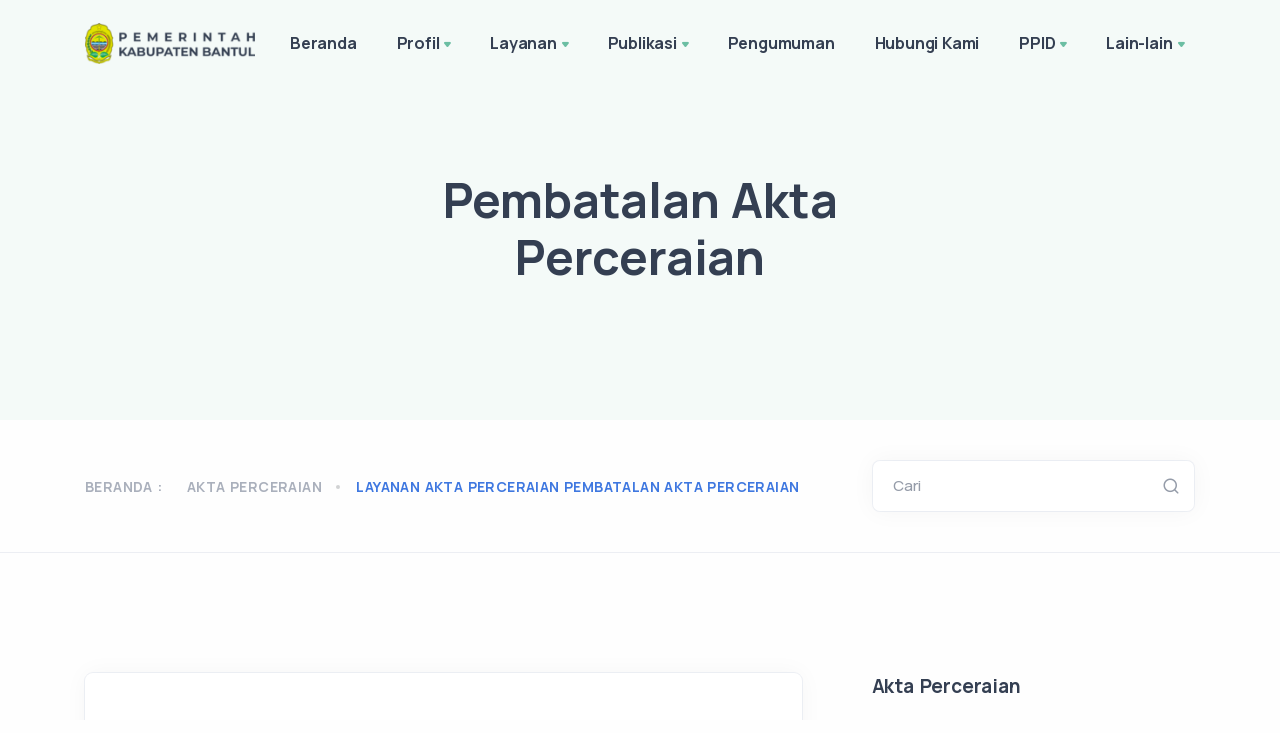

--- FILE ---
content_type: text/html; charset=UTF-8
request_url: https://disdukcapil.bantulkab.go.id/hal/layanan-akta-perceraian-pembatalan-akta-perceraian
body_size: 11800
content:
<!DOCTYPE html>
<html lang="en">

<head>
    <meta charset="utf-8">
    <meta name="viewport" content="width=device-width, initial-scale=1.0">
    <!-- MS Tile - for Microsoft apps-->
    <meta name="msapplication-TileImage" content="https://disdukcapil.bantulkab.go.id/assets/Site/img/favicon.png">

    <!-- fb & Whatsapp -->

    <!-- Site Name, Title, and Description to be displayed -->
    <meta property="og:site_name" content="Dinas Kependudukan dan Pencatatan Sipil Kabupaten Bantul">
    <meta property="og:title" content="Dinas Kependudukan dan Pencatatan Sipil Kabupaten Bantul">
    <meta property="og:description" content="Dinas Kependudukan dan Pencatatan Sipil Kabupaten Bantul">

    <!-- Image to display -->
    <!-- Replace   «example.com/image01.jpg» with your own -->
    <meta property="og:image" itemprop="image" content="https://disdukcapil.bantulkab.go.id/assets/Site/img/favicon.png">

    <!-- No need to change anything here -->
    <meta property="og:type" content="website" />
    <meta property="og:image:type" content="image/jpeg">

    <!-- Size of image. Any size up to 300. Anything above 300px will not work in WhatsApp -->
    <meta property="og:image:width" content="300">
    <meta property="og:image:height" content="300">

    <!-- Website to visit when clicked in fb or WhatsApp-->
    <meta property="og:url" content="https://disdukcapil.bantulkab.go.id">

    <!-- Google tag (gtag.js) -->
    <script async src="https://www.googletagmanager.com/gtag/js?id=G-8E7MYNHDEY"></script>
    <script>
        window.dataLayer = window.dataLayer || [];

        function gtag() {
            dataLayer.push(arguments);
        }
        gtag('js', new Date());

        gtag('config', 'G-8E7MYNHDEY');
    </script>

    <meta name="google-site-verification" content="At3KVYY_fVSYUTxrv2_kZ4MXjbHfx8tRc7LXZTRzdmc" />

    <link rel="shortcut icon" href="https://disdukcapil.bantulkab.go.id/assets/Site/img/favicon.png">
    <link rel="icon" href="https://disdukcapil.bantulkab.go.id/assets/Site/img/favicon.png" sizes="32x32" />
    <link rel="icon" href="https://disdukcapil.bantulkab.go.id/assets/Site/img/favicon.png" sizes="16x16" />
    <title>Dinas Kependudukan dan Pencatatan Sipil Kabupaten Bantul - Pembatalan Akta Perceraian</title>
    <link rel="stylesheet" href="https://disdukcapil.bantulkab.go.id/assets/Site/load-style.css">
    <link href="https://disdukcapil.bantulkab.go.id/assets/Kelola/css/quill.snow.css" rel="stylesheet">
    <link href="https://cdnjs.cloudflare.com/ajax/libs/font-awesome/6.5.0/css/all.min.css" rel="stylesheet">
        <link rel="stylesheet" href="https://disdukcapil.bantulkab.go.id/assets/Site/css/ckeditor.css">
<style>
    .post-content.mb-5 > p {
        margin-bottom: 0 !important;
    }

    /* figure > table, td, th {
        border: 1px solid;
    } */

    .ql-editor > p > img {
        max-width: 100%;
    }

    .tab-content > div > p {
        overflow: hidden;
    }

    .tab-content > div > p > img {
        border-radius: .25rem;
        box-shadow: 0 .125rem .25rem rgba(0,0,0,.075);
        max-width: 100%;
        background-size: cover;
        background-repeat: no-repeat;
        background-position: center;
    }

    .post-content > div > p {
        overflow: hidden;
    }

    .post-content > div > p > img {
        border-radius: .25rem;
        box-shadow: 0 .125rem .25rem rgba(0,0,0,.075);
        max-width: 100%;
        background-size: cover;
        background-repeat: no-repeat;
        background-position: center;
    }
    .bed-kosong { background-color:#ffe0e0; }
    .bed-tersedia { background-color:#d9ffd3; }
    #loading { font-size: 3em;}
    
    .sidenav li {
        list-style-type: none;
    }

    .sidenav>li:first-child>a {
        border-radius: 4px 4px 0 0;
    }

    .sidenav>.ui-tabs-active>a,
    .sidenav>.ui-tabs-active>a:hover {
        position: relative;
        z-index: 2;
        border-color: rgba(0, 0, 0, 0.1) !important;
        color: #FFF !important;
        font-weight: 700;
        background-color: #1ABC9C !important;
        text-shadow: 1px 1px 1px rgba(0, 0, 0, 0.2);
    }

    .sidenav li a {
        display: block;
        position: relative;
        margin: 0 0 -1px;
        padding: 11px 20px 11px 14px;
        font-size: 14px;
        border: 1px solid #E5E5E5;
        border-top-color: rgb(229, 229, 229);
        border-right-color: rgb(229, 229, 229);
        border-right-width: 1px;
        border-bottom-color: rgb(229, 229, 229);
        border-left-color: rgb(229, 229, 229);
        border-right-width: 2px;
        color: #666;
    }

    a {
        text-decoration: none !important;
        color: #1ABC9C;
    }
</style>
</head>

<body>
    <div class="content-wrapper">
        <header class="wrapper bg-soft-primary">
    <nav class="navbar navbar-expand-lg center-nav transparent navbar-light">
        <div class="container flex-lg-row flex-nowrap align-items-center">
            <div class="navbar-brand w-100">
                <a href="/">
                                        <img style="width: 170px !important; margin-right: 15px;" src="https://disdukcapil.bantulkab.go.id/assets/Site/img/logo-font-dark.png" srcset="https://disdukcapil.bantulkab.go.id/assets/Site/img/logo-font-dark@2x.png 2x"
                        alt="" />
                                    </a>
            </div>
            <div class="navbar-collapse offcanvas-nav">
                <div class="offcanvas-header d-lg-none d-xl-none">
                    <a href="/"><img src="https://disdukcapil.bantulkab.go.id/assets/Site/img/logo-light.png"
                            srcset="https://disdukcapil.bantulkab.go.id/assets/Site/img/logo-light@2x.png 2x" alt="" /></a>
                    <button type="button" class="btn-close btn-close-white offcanvas-close offcanvas-nav-close"
                        aria-label="Close"></button>
                </div>
                
                <ul class="navbar-nav">    <li class="nav-item"><a class="nav-link" href="https://disdukcapil.bantulkab.go.id" data-text="Beranda">Beranda</a></li><li class="nav-item dropdown"><a class="nav-link dropdown-toggle" href="#!" data-text="Profil">Profil</a><ul class="dropdown-menu"><li class="nav-item"><a class="dropdown-item" href="/hal/profil-profil-dinas" data-text="Profil Dinas">Profil Dinas</a></li><li class="nav-item"><a class="dropdown-item" href="/hal/profil-sejarah-pembentukan" data-text="Sejarah Pembentukan">Sejarah Pembentukan</a></li><li class="nav-item"><a class="dropdown-item" href="/hal/profil-visi-dan-misi" data-text="Visi dan Misi">Visi dan Misi</a></li><li class="nav-item"><a class="dropdown-item" href="/hal/profil-profil-pejabat-struktural-disdukcapil" data-text="Profil Pejabat Struktural Disdukcapil">Profil Pejabat Struktural Disdukcapil</a></li><li class="nav-item"><a class="dropdown-item" href="/hal/profil-tugas-dan-fungsi" data-text="Tugas dan Fungsi">Tugas dan Fungsi</a></li><li class="nav-item"><a class="dropdown-item" href="/hal/profil-pelayanan" data-text="Pelayanan">Pelayanan</a></li><li class="nav-item"><a class="dropdown-item" href="/hal/profil-struktur-organisasi" data-text="Struktur Organisasi">Struktur Organisasi</a></li></ul></li><li class="nav-item dropdown"><a class="nav-link dropdown-toggle" href="#!" data-text="Layanan">Layanan</a><ul class="dropdown-menu"><li class="nav-item"><a class="dropdown-item" href="/hal/layanan-maklumat-pelayanan" data-text="Maklumat Pelayanan">Maklumat Pelayanan</a></li><li class="nav-item"><a class="dropdown-item" href="/hal/layanan-standar-pelayanan" data-text="Standar Pelayanan">Standar Pelayanan</a></li><li class="nav-item"><a class="dropdown-item" href="/hal/layanan-standar-operasional-prosedur-instruksi-kerja-manajemen-terintegrasi" data-text="Standar Operasional Prosedur / Instruksi Kerja Manajemen Terintegrasi">Standar Operasional Prosedur / Instruksi Kerja Manajemen Terintegrasi</a></li><li class="nav-item"><a class="dropdown-item" href="/hal/layanan-biaya-layanan" data-text="Biaya Layanan">Biaya Layanan</a></li><li class="nav-item"><a class="dropdown-item" href="/hal/layanan-whatsapp-konsultasi-pengaduan" data-text="Whatsapp Konsultasi & Pengaduan">Whatsapp Konsultasi & Pengaduan</a></li><li class="dropdown"><a class="dropdown-item has-submenu" href="#" data-text="Dukcapil Smart">Dukcapil Smart</a><ul class="dropdown-menu sm-nowrap hide-animation" id="sm-16424781609335276-8" role="group" aria-hidden="true" aria-labelledby="sm-16424781609335276-7" aria-expanded="false" style="width: auto; min-width: 10rem; display: none; max-width: 25rem; top: auto; left: 0px; margin-left: 208px; margin-top: -33.5px;"><li class="nav-item"><a class="dropdown-item" href="/hal/layanan-dukcapil-smart-bantul-aplikasi-dukcapil-smart" data-text="Aplikasi Dukcapil Smart">Aplikasi Dukcapil Smart</a></li><li class="nav-item"><a class="dropdown-item" target="_blank" href="https://disdukcapil.bantulkab.go.id/hal/lain-lain-dukcapil-smart-panduan-dukcapil-smart" data-text="Panduan Dukcapil Smart Bantul">Panduan Dukcapil Smart Bantul</a></li><li class="nav-item"><a class="dropdown-item" href="/hal/layanan-disdukcapil-smart-bantul-panduan-data-tidak-valid" data-text="Panduan Data Tidak Valid">Panduan Data Tidak Valid</a></li><li class="nav-item"><a class="dropdown-item" target="_blank" href="https://disdukcapil.bantulkab.go.id/hal/lain-lain-disdukcapil-smart-bantul-kebijakan-privasi" data-text="Kebijakan Privasi">Kebijakan Privasi</a></li><li class="nav-item"><a class="dropdown-item" target="_blank" href="https://disdukcapil.bantulkab.go.id/hal/lain-lain-disdukcapil-smart-bantul-ketentuan-pengguna" data-text="Ketentuan Pengguna">Ketentuan Pengguna</a></li></ul></li><li class="nav-item"><a class="dropdown-item" href="/hal/layanan-formulir-kependudukan" data-text="Formulir Kependudukan">Formulir Kependudukan</a></li><li class="dropdown"><a class="dropdown-item has-submenu" href="#" data-text="Identitas Kependudukan Digital (IKD)">Identitas Kependudukan Digital (IKD)</a><ul class="dropdown-menu sm-nowrap hide-animation" id="sm-16424781609335276-8" role="group" aria-hidden="true" aria-labelledby="sm-16424781609335276-7" aria-expanded="false" style="width: auto; min-width: 10rem; display: none; max-width: 25rem; top: auto; left: 0px; margin-left: 208px; margin-top: -33.5px;"><li class="nav-item"><a class="dropdown-item" href="/hal/layanan-identitas-kependudukan-digital-ikd-pengenalan-ikd" data-text="Pengenalan IKD">Pengenalan IKD</a></li><li class="nav-item"><a class="dropdown-item" href="/hal/layanan-identitas-kependudukan-digital-ikd-tata-cara-aktivasi-ikd" data-text="Tata Cara Aktivasi IKD">Tata Cara Aktivasi IKD</a></li><li class="nav-item"><a class="dropdown-item" href="/hal/layanan-identitas-kependudukan-digital-ikd-surat-permohonan-ikd-jemput-bola" data-text="Surat Permohonan IKD Jemput Bola">Surat Permohonan IKD Jemput Bola</a></li><li class="nav-item"><a class="dropdown-item" href="/hal/layanan-identitas-kependudukan-digital-ikd-fitur-identitas-kependudukan-digital-ikd" data-text="Fitur Identitas Kependudukan Digital (IKD)">Fitur Identitas Kependudukan Digital (IKD)</a></li><li class="nav-item"><a class="dropdown-item" href="/hal/layanan-identitas-kependudukan-digital-ikd-aktivasi-ikd-online" data-text="Aktivasi IKD Online">Aktivasi IKD Online</a></li><li class="nav-item"><a class="dropdown-item" href="/hal/layanan-identitas-kependudukan-digital-ikd-aktivasi-ikd-offline" data-text="Aktivasi IKD Offline">Aktivasi IKD Offline</a></li><li class="nav-item"><a class="dropdown-item" href="/hal/layanan-identitas-kependudukan-digital-ikd-keamanan-ikd" data-text="Keamanan IKD">Keamanan IKD</a></li><li class="nav-item"><a class="dropdown-item" href="/hal/layanan-identitas-kependudukan-digital-ikd-ebook-pengenalan-tata-cara-aktivasi-ikd" data-text="Ebook Pengenalan & Tata Cara Aktivasi IKD">Ebook Pengenalan & Tata Cara Aktivasi IKD</a></li></ul></li><li class="dropdown"><a class="dropdown-item has-submenu" href="#" data-text="Akta Kelahiran">Akta Kelahiran</a><ul class="dropdown-menu sm-nowrap hide-animation" id="sm-16424781609335276-8" role="group" aria-hidden="true" aria-labelledby="sm-16424781609335276-7" aria-expanded="false" style="width: auto; min-width: 10rem; display: none; max-width: 25rem; top: auto; left: 0px; margin-left: 208px; margin-top: -33.5px;"><li class="nav-item"><a class="dropdown-item" href="/hal/layanan-akta-kelahiran-persyaratan-akta-kelahiran" data-text="Persyaratan Akta Kelahiran">Persyaratan Akta Kelahiran</a></li><li class="nav-item"><a class="dropdown-item" href="/hal/layanan-akta-kelahiran-standar-pelayanan-akta-kelahiran" data-text="Standar Pelayanan Akta Kelahiran">Standar Pelayanan Akta Kelahiran</a></li><li class="nav-item"><a class="dropdown-item" href="/hal/layanan-akta-kelahiran-tata-cara-pengajuan-akta-kelahiran" data-text="Tata Cara Pengajuan Akta Kelahiran">Tata Cara Pengajuan Akta Kelahiran</a></li></ul></li><li class="dropdown"><a class="dropdown-item has-submenu" href="#" data-text="Akta Kematian">Akta Kematian</a><ul class="dropdown-menu sm-nowrap hide-animation" id="sm-16424781609335276-8" role="group" aria-hidden="true" aria-labelledby="sm-16424781609335276-7" aria-expanded="false" style="width: auto; min-width: 10rem; display: none; max-width: 25rem; top: auto; left: 0px; margin-left: 208px; margin-top: -33.5px;"><li class="nav-item"><a class="dropdown-item" href="/hal/layanan-akta-kematian-persyaratan-akta-kematian" data-text="Persyaratan Akta Kematian">Persyaratan Akta Kematian</a></li><li class="nav-item"><a class="dropdown-item" href="/hal/layanan-akta-kematian-standar-pelayanan-akta-kematian" data-text="Standar Pelayanan Akta Kematian">Standar Pelayanan Akta Kematian</a></li><li class="nav-item"><a class="dropdown-item" href="/hal/layanan-akta-kematian-tata-cara-pengajuan-akta-kematian" data-text="Tata Cara Pengajuan Akta Kematian">Tata Cara Pengajuan Akta Kematian</a></li></ul></li><li class="dropdown"><a class="dropdown-item has-submenu" href="#" data-text="Akta Perkawinan">Akta Perkawinan</a><ul class="dropdown-menu sm-nowrap hide-animation" id="sm-16424781609335276-8" role="group" aria-hidden="true" aria-labelledby="sm-16424781609335276-7" aria-expanded="false" style="width: auto; min-width: 10rem; display: none; max-width: 25rem; top: auto; left: 0px; margin-left: 208px; margin-top: -33.5px;"><li class="nav-item"><a class="dropdown-item" href="/hal/layanan-akta-perkawinan-persyaratan-akta-perkawinan" data-text="Persyaratan Akta Perkawinan">Persyaratan Akta Perkawinan</a></li><li class="nav-item"><a class="dropdown-item" href="/hal/layanan-akta-perkawinan-pembatalan-akta-perkawinan" data-text="Pembatalan Akta Perkawinan">Pembatalan Akta Perkawinan</a></li></ul></li><li class="dropdown"><a class="dropdown-item has-submenu" href="#" data-text="Akta Perceraian">Akta Perceraian</a><ul class="dropdown-menu sm-nowrap hide-animation" id="sm-16424781609335276-8" role="group" aria-hidden="true" aria-labelledby="sm-16424781609335276-7" aria-expanded="false" style="width: auto; min-width: 10rem; display: none; max-width: 25rem; top: auto; left: 0px; margin-left: 208px; margin-top: -33.5px;"><li class="nav-item"><a class="dropdown-item" href="/hal/layanan-akta-perceraian-persyaratan-akta-perceraian" data-text="Persyaratan Akta Perceraian">Persyaratan Akta Perceraian</a></li><li class="nav-item"><a class="dropdown-item" href="/hal/layanan-akta-perceraian-pembatalan-akta-perceraian" data-text="Pembatalan Akta Perceraian">Pembatalan Akta Perceraian</a></li></ul></li><li class="dropdown"><a class="dropdown-item has-submenu" href="#" data-text="Kartu Tanda Penduduk (KTP)">Kartu Tanda Penduduk (KTP)</a><ul class="dropdown-menu sm-nowrap hide-animation" id="sm-16424781609335276-8" role="group" aria-hidden="true" aria-labelledby="sm-16424781609335276-7" aria-expanded="false" style="width: auto; min-width: 10rem; display: none; max-width: 25rem; top: auto; left: 0px; margin-left: 208px; margin-top: -33.5px;"><li class="nav-item"><a class="dropdown-item" href="/hal/layanan-kartu-tanda-penduduk-ktp-persyaratan-ktp" data-text="Persyaratan KTP">Persyaratan KTP</a></li><li class="nav-item"><a class="dropdown-item" href="/hal/layanan-kartu-tanda-penduduk-ktp-standar-pelayanan-ktp" data-text="Standar Pelayanan KTP">Standar Pelayanan KTP</a></li><li class="nav-item"><a class="dropdown-item" href="/hal/layanan-kartu-tanda-penduduk-ktp-tata-cara-pengajuan-ktp" data-text="Tata Cara Pengajuan KTP">Tata Cara Pengajuan KTP</a></li><li class="nav-item"><a class="dropdown-item" href="/hal/layanan-kartu-tanda-penduduk-ktp-perekaman-ktp" data-text="Perekaman KTP">Perekaman KTP</a></li></ul></li><li class="dropdown"><a class="dropdown-item has-submenu" href="#" data-text="Kartu Identitas Anak (KIA)">Kartu Identitas Anak (KIA)</a><ul class="dropdown-menu sm-nowrap hide-animation" id="sm-16424781609335276-8" role="group" aria-hidden="true" aria-labelledby="sm-16424781609335276-7" aria-expanded="false" style="width: auto; min-width: 10rem; display: none; max-width: 25rem; top: auto; left: 0px; margin-left: 208px; margin-top: -33.5px;"><li class="nav-item"><a class="dropdown-item" href="/hal/layanan-kartu-identitas-anak-kia-persyaratan-kia" data-text="Persyaratan KIA">Persyaratan KIA</a></li><li class="nav-item"><a class="dropdown-item" href="/hal/layanan-kartu-identitas-anak-kia-standar-pelayanan-kia" data-text="Standar Pelayanan KIA">Standar Pelayanan KIA</a></li><li class="nav-item"><a class="dropdown-item" href="/hal/layanan-kartu-identitas-anak-kia-tata-cara-pengajuan-kia" data-text="Tata Cara Pengajuan KIA">Tata Cara Pengajuan KIA</a></li><li class="nav-item"><a class="dropdown-item" href="/hal/layanan-kartu-identitas-anak-kia-pengajuan-kia-kolektif" data-text="Pengajuan KIA Kolektif">Pengajuan KIA Kolektif</a></li></ul></li><li class="dropdown"><a class="dropdown-item has-submenu" href="#" data-text="Kartu Keluarga (KK)">Kartu Keluarga (KK)</a><ul class="dropdown-menu sm-nowrap hide-animation" id="sm-16424781609335276-8" role="group" aria-hidden="true" aria-labelledby="sm-16424781609335276-7" aria-expanded="false" style="width: auto; min-width: 10rem; display: none; max-width: 25rem; top: auto; left: 0px; margin-left: 208px; margin-top: -33.5px;"><li class="nav-item"><a class="dropdown-item" href="/hal/layanan-kartu-keluarga-kk-persyaratan-kartu-keluarga" data-text="Persyaratan Kartu Keluarga">Persyaratan Kartu Keluarga</a></li><li class="nav-item"><a class="dropdown-item" href="/hal/layanan-kartu-keluarga-kk-standar-pelayanan-kartu-keluarga" data-text="Standar Pelayanan Kartu Keluarga">Standar Pelayanan Kartu Keluarga</a></li><li class="nav-item"><a class="dropdown-item" href="/hal/layanan-kartu-keluarga-kk-tata-cara-pengajuan-kartu-keluarga" data-text="Tata Cara Pengajuan Kartu Keluarga">Tata Cara Pengajuan Kartu Keluarga</a></li></ul></li><li class="dropdown"><a class="dropdown-item has-submenu" href="#" data-text="Pindah Penduduk">Pindah Penduduk</a><ul class="dropdown-menu sm-nowrap hide-animation" id="sm-16424781609335276-8" role="group" aria-hidden="true" aria-labelledby="sm-16424781609335276-7" aria-expanded="false" style="width: auto; min-width: 10rem; display: none; max-width: 25rem; top: auto; left: 0px; margin-left: 208px; margin-top: -33.5px;"><li class="nav-item"><a class="dropdown-item" href="/hal/layanan-pindah-penduduk-persyaratan-pindah-penduduk" data-text="Persyaratan Pindah Penduduk">Persyaratan Pindah Penduduk</a></li><li class="nav-item"><a class="dropdown-item" href="/hal/layanan-pindah-penduduk-standar-pelayanan-pindah-penduduk" data-text="Standar Pelayanan Pindah Penduduk">Standar Pelayanan Pindah Penduduk</a></li><li class="nav-item"><a class="dropdown-item" href="/hal/layanan-pindah-penduduk-tata-cara-pindah-keluarpindah-alamat" data-text="Tata Cara Pindah Keluar/Pindah Alamat">Tata Cara Pindah Keluar/Pindah Alamat</a></li><li class="nav-item"><a class="dropdown-item" href="/hal/layanan-pindah-penduduk-tata-cara-pindah-datang-masuk-bantul" data-text="Tata Cara Pindah Datang (Masuk Bantul)">Tata Cara Pindah Datang (Masuk Bantul)</a></li></ul></li><li class="nav-item"><a class="dropdown-item" target="_blank" href="https://penduduknonpermanen.kemendagri.go.id/auth" data-text="Penduduk Non Permanen">Penduduk Non Permanen</a></li><li class="nav-item"><a class="dropdown-item" href="/hal/layanan-verifikasi-dukungan-pamong-desa" data-text="Verifikasi Dukungan Pamong Desa">Verifikasi Dukungan Pamong Desa</a></li><li class="nav-item"><a class="dropdown-item" href="/hal/layanan-legalisir-online" data-text="Legalisir Online">Legalisir Online</a></li><li class="nav-item"><a class="dropdown-item" target="_blank" href="https://antriancapil.bantulkab.go.id/" data-text="Antrean Online">Antrean Online</a></li><li class="nav-item"><a class="dropdown-item" href="/hal/layanan-frequently-asked-questions-faq-seputar-layanan-adminduk" data-text="Frequently Asked Questions (FAQ) Seputar Layanan Adminduk">Frequently Asked Questions (FAQ) Seputar Layanan Adminduk</a></li><li class="nav-item"><a class="dropdown-item" href="/hal/layanan-survei-kepuasan-masyarakat-dinas-kependudukan-dan-pencatatan-sipil-kabupaten-bantul" data-text="Survei Kepuasan Masyarakat Dinas Kependudukan dan Pencatatan Sipil Kabupaten Bantul">Survei Kepuasan Masyarakat Dinas Kependudukan dan Pencatatan Sipil Kabupaten Bantul</a></li></ul></li><li class="nav-item dropdown"><a class="nav-link dropdown-toggle" href="#!" data-text="Publikasi">Publikasi</a><ul class="dropdown-menu"><li class="nav-item"><a class="dropdown-item" href="https://disdukcapil.bantulkab.go.id/agenda" data-text="Agenda">Agenda</a></li><li class="nav-item"><a class="dropdown-item" href="https://disdukcapil.bantulkab.go.id/news" data-text="Berita">Berita</a></li><li class="nav-item"><a class="dropdown-item" href="/publication/perencanaan" data-text="Perencanaan">Perencanaan</a></li><li class="nav-item"><a class="dropdown-item" href="/publication/keuangan" data-text="Keuangan">Keuangan</a></li><li class="nav-item"><a class="dropdown-item" href="/publication/pelaporan" data-text="Pelaporan">Pelaporan</a></li><li class="nav-item"><a class="dropdown-item" href="/hal/publikasi-inovasi" data-text="Inovasi">Inovasi</a></li><li class="dropdown"><a class="dropdown-item has-submenu" href="#" data-text="Data Kependudukan">Data Kependudukan</a><ul class="dropdown-menu sm-nowrap hide-animation" id="sm-16424781609335276-8" role="group" aria-hidden="true" aria-labelledby="sm-16424781609335276-7" aria-expanded="false" style="width: auto; min-width: 10rem; display: none; max-width: 25rem; top: auto; left: 0px; margin-left: 208px; margin-top: -33.5px;"><li class="nav-item"><a class="dropdown-item" href="/hal/publikasi-data-kependudukan-data-agregat" data-text="Data Agregat">Data Agregat</a></li><li class="nav-item"><a class="dropdown-item" href="/hal/publikasi-data-kependudukan-buku-profil-kependudukan" data-text="Buku Profil Kependudukan">Buku Profil Kependudukan</a></li><li class="nav-item"><a class="dropdown-item" target="_blank" href="https://data.bantulkab.go.id/organization/dinas-kependudukan-dan-catatan-sipil" data-text="Satu Data Bantul -  Disdukcapil">Satu Data Bantul -  Disdukcapil</a></li><li class="nav-item"><a class="dropdown-item" href="/hal/publikasi-data-kependudukan-dokumen-sosialisasi-adminduk-disdukcapil" data-text="Dokumen Sosialisasi Adminduk Disdukcapil">Dokumen Sosialisasi Adminduk Disdukcapil</a></li></ul></li><li class="dropdown"><a class="dropdown-item has-submenu" href="#" data-text="Regulasi">Regulasi</a><ul class="dropdown-menu sm-nowrap hide-animation" id="sm-16424781609335276-8" role="group" aria-hidden="true" aria-labelledby="sm-16424781609335276-7" aria-expanded="false" style="width: auto; min-width: 10rem; display: none; max-width: 25rem; top: auto; left: 0px; margin-left: 208px; margin-top: -33.5px;"><li class="nav-item"><a class="dropdown-item" href="/hal/publikasi-peraturan-dinas-kependudukan-dan-pencatatan-sipil-peraturan-bupati-bantul" data-text="Peraturan Bupati Bantul">Peraturan Bupati Bantul</a></li><li class="nav-item"><a class="dropdown-item" href="/hal/publikasi-peraturan-dinas-kependudukan-dan-pencatatan-sipil-peraturan-menteri-dalam-negeri" data-text="Peraturan Menteri Dalam Negeri">Peraturan Menteri Dalam Negeri</a></li><li class="nav-item"><a class="dropdown-item" href="/hal/publikasi-regulasi-daftar-surat-keputusan-kepala-dinas-kependudukan-dan-pencatatan-sipil-sk-dan-notulen" data-text="Daftar Surat Keputusan Kepala Dinas Kependudukan dan Pencatatan Sipil (SK dan Notulen)">Daftar Surat Keputusan Kepala Dinas Kependudukan dan Pencatatan Sipil (SK dan Notulen)</a></li><li class="nav-item"><a class="dropdown-item" href="/hal/publikasi-regulasi-pedoman-pengelolaan-organisasi-administrasi-personil-danatau-keuangan" data-text="Pedoman pengelolaan organisasi, administrasi, personil dan/atau keuangan">Pedoman pengelolaan organisasi, administrasi, personil dan/atau keuangan</a></li><li class="nav-item"><a class="dropdown-item" href="/hal/publikasi-regulasi-daftar-rancangan-dan-tahap-pembentukan-keputusan-yang-sedang-dalam-proses-pembuatan" data-text="Daftar rancangan dan tahap pembentukan keputusan yang sedang dalam proses pembuatan">Daftar rancangan dan tahap pembentukan keputusan yang sedang dalam proses pembuatan</a></li><li class="nav-item"><a class="dropdown-item" href="/hal/publikasi-regulasi-dokumen-pendukung-penyusunan-surat-keputusan-kepala-dinas" data-text="Dokumen pendukung Penyusunan Surat Keputusan Kepala Dinas">Dokumen pendukung Penyusunan Surat Keputusan Kepala Dinas</a></li><li class="nav-item"><a class="dropdown-item" href="/hal/publikasi-regulasi-masukan-masukan-dari-berbagai-pihak-atas-keputusan" data-text="Masukan-masukan dari berbagai pihak atas keputusan">Masukan-masukan dari berbagai pihak atas keputusan</a></li><li class="nav-item"><a class="dropdown-item" href="/hal/publikasi-regulasi-draft-rancangan-peraturan-keputusan-kebijakan-yang-dibentuk-dan-risalah" data-text="Draft Rancangan peraturan, keputusan kebijakan yang dibentuk dan Risalah">Draft Rancangan peraturan, keputusan kebijakan yang dibentuk dan Risalah</a></li></ul></li><li class="nav-item"><a class="dropdown-item" href="/hal/publikasi-aset-dan-inventaris" data-text="Aset dan Inventaris">Aset dan Inventaris</a></li><li class="dropdown"><a class="dropdown-item has-submenu" href="#" data-text="Dokumen Kerjasama">Dokumen Kerjasama</a><ul class="dropdown-menu sm-nowrap hide-animation" id="sm-16424781609335276-8" role="group" aria-hidden="true" aria-labelledby="sm-16424781609335276-7" aria-expanded="false" style="width: auto; min-width: 10rem; display: none; max-width: 25rem; top: auto; left: 0px; margin-left: 208px; margin-top: -33.5px;"><li class="nav-item"><a class="dropdown-item" href="/hal/publikasi-dokumen-kerjasama-dokumen-perjanjian-kerja-sama-dengan-pihak-ketiga" data-text="Dokumen Perjanjian Kerja Sama dengan Pihak Ketiga">Dokumen Perjanjian Kerja Sama dengan Pihak Ketiga</a></li><li class="nav-item"><a class="dropdown-item" href="/hal/publikasi-dokumen-kerjasama-surat-perjanjian-kemitraan" data-text="Surat Perjanjian Kemitraan">Surat Perjanjian Kemitraan</a></li><li class="nav-item"><a class="dropdown-item" href="/hal/publikasi-dokumen-kerjasama-surat-perjanjian-swakelola" data-text="Surat Perjanjian Swakelola">Surat Perjanjian Swakelola</a></li><li class="nav-item"><a class="dropdown-item" href="/hal/publikasi-dokumen-kerjasama-surat-penugasan-atau-surat-pembentukan-tim-swakelola" data-text="Surat Penugasan atau Surat Pembentukan Tim Swakelola">Surat Penugasan atau Surat Pembentukan Tim Swakelola</a></li><li class="nav-item"><a class="dropdown-item" href="/hal/publikasi-dokumen-kerjasama-daftar-dokumen-kontrak-tahun-sebelumnya" data-text="Daftar Dokumen Kontrak Tahun sebelumnya">Daftar Dokumen Kontrak Tahun sebelumnya</a></li></ul></li><li class="dropdown"><a class="dropdown-item has-submenu" href="#" data-text="Informasi Tentang Kepegawaian, Organisasi, Administrasi Dan Keuangan">Informasi Tentang Kepegawaian, Organisasi, Administrasi Dan Keuangan</a><ul class="dropdown-menu sm-nowrap hide-animation" id="sm-16424781609335276-8" role="group" aria-hidden="true" aria-labelledby="sm-16424781609335276-7" aria-expanded="false" style="width: auto; min-width: 10rem; display: none; max-width: 25rem; top: auto; left: 0px; margin-left: 208px; margin-top: -33.5px;"><li class="nav-item"><a class="dropdown-item" href="/hal/publikasi-data-kepegawaian-data-pegawai-outsourcing-dinas-kependudukan-dan-pencatatan-sipil-kab-bantul" data-text="Data Pegawai Outsourcing Dinas Kependudukan dan Pencatatan Sipil Kab. Bantul">Data Pegawai Outsourcing Dinas Kependudukan dan Pencatatan Sipil Kab. Bantul</a></li><li class="nav-item"><a class="dropdown-item" href="/hal/publikasi-informasi-tentang-kepegawaian-organisasi-administrasi-dan-keuangan-profil-lengkap-pimpinan-dan-pegawai" data-text="Profil lengkap pimpinan dan pegawai">Profil lengkap pimpinan dan pegawai</a></li><li class="nav-item"><a class="dropdown-item" href="/hal/publikasi-informasi-tentang-kepegawaian-organisasi-administrasi-dan-keuangan-statistik-kepegawaian" data-text="Statistik Kepegawaian">Statistik Kepegawaian</a></li><li class="nav-item"><a class="dropdown-item" href="/hal/publikasi-informasi-tentang-kepegawaian-organisasi-administrasi-dan-keuangan-daftar-pegawai-non-pnspppk" data-text="Daftar pegawai non PNS/PPPK">Daftar pegawai non PNS/PPPK</a></li></ul></li><li class="nav-item"><a class="dropdown-item" href="/hal/publikasi-rekapitulasi-agenda-kerja-pimpinan-badan-publik" data-text="Rekapitulasi Agenda Kerja Pimpinan Badan Publik">Rekapitulasi Agenda Kerja Pimpinan Badan Publik</a></li><li class="nav-item"><a class="dropdown-item" href="/hal/publikasi-rekap-persuratan-badan-publik" data-text="Rekap Persuratan Badan Publik">Rekap Persuratan Badan Publik</a></li></ul></li><li class="nav-item dropdown"><a href="/announcements" class="nav-link" data-text="Pengumuman">Pengumuman</a></li><li class="nav-item dropdown"><a href="/contact-us" class="nav-link" data-text="Hubungi Kami">Hubungi Kami</a></li><li class="nav-item dropdown"><a class="nav-link dropdown-toggle" href="#!" data-text="PPID">PPID</a><ul class="dropdown-menu"><li class="nav-item"><a class="dropdown-item" href="/hal/ppid-apa-itu-ppid" data-text="Apa itu PPID?">Apa itu PPID?</a></li><li class="dropdown"><a class="dropdown-item has-submenu" href="#" data-text="Layanan">Layanan</a><ul class="dropdown-menu sm-nowrap hide-animation" id="sm-16424781609335276-8" role="group" aria-hidden="true" aria-labelledby="sm-16424781609335276-7" aria-expanded="false" style="width: auto; min-width: 10rem; display: none; max-width: 25rem; top: auto; left: 0px; margin-left: 208px; margin-top: -33.5px;"><li class="nav-item"><a class="dropdown-item" href="/hal/ppid-layanan-alur-dan-formulir-permohonan-informasi-publik" data-text="Alur dan Formulir Permohonan Informasi Publik">Alur dan Formulir Permohonan Informasi Publik</a></li><li class="nav-item"><a class="dropdown-item" href="/hal/ppid-layanan-pengajuan-keberatan-atas-permohonan-informasi-publik" data-text="Pengajuan Keberatan Atas Permohonan Informasi Publik">Pengajuan Keberatan Atas Permohonan Informasi Publik</a></li><li class="nav-item"><a class="dropdown-item" href="/hal/ppid-layanan-penyelesaian-sengketa-informasi-publik" data-text="Penyelesaian Sengketa Informasi Publik">Penyelesaian Sengketa Informasi Publik</a></li><li class="nav-item"><a class="dropdown-item" href="/hal/ppid-layanan-maklumat-dan-sop-pelayanan-informasi-publik" data-text="Maklumat dan SOP Pelayanan Informasi Publik">Maklumat dan SOP Pelayanan Informasi Publik</a></li><li class="nav-item"><a class="dropdown-item" href="/hal/ppid-layanan-rekapitulasi-layanan-permohonan-informasi-publik" data-text="Rekapitulasi Layanan Permohonan Informasi Publik">Rekapitulasi Layanan Permohonan Informasi Publik</a></li><li class="nav-item"><a class="dropdown-item" href="/hal/ppid-layanan-tata-cara-pengaduan-penyalahgunaan-wewenang-pejabat-badan-publik" data-text="Tata Cara Pengaduan Penyalahgunaan Wewenang Pejabat Badan Publik">Tata Cara Pengaduan Penyalahgunaan Wewenang Pejabat Badan Publik</a></li><li class="nav-item"><a class="dropdown-item" href="/hal/ppid-layanan-laporan-layanan-informasi-publik" data-text="Laporan Layanan Informasi Publik">Laporan Layanan Informasi Publik</a></li><li class="nav-item"><a class="dropdown-item" href="/hal/ppid-layanan-ruang-pelayanan-informasi-disdukcapil-bantul" data-text="Ruang Pelayanan Informasi Disdukcapil Bantul">Ruang Pelayanan Informasi Disdukcapil Bantul</a></li><li class="nav-item"><a class="dropdown-item" href="/hal/ppid-layanan-formulir-layanan-informasi-publik" data-text="Formulir Layanan Informasi Publik">Formulir Layanan Informasi Publik</a></li><li class="nav-item"><a class="dropdown-item" href="/hal/ppid-layanan-meja-layanan-informasi-publik" data-text="Meja layanan Informasi Publik">Meja layanan Informasi Publik</a></li><li class="nav-item"><a class="dropdown-item" href="/hal/ppid-layanan-ruang-pelayanan-informasi-publik-dapat-diakses-oleh-penyandang-disabilitas" data-text="Ruang Pelayanan Informasi Publik dapat diakses oleh penyandang disabilitas">Ruang Pelayanan Informasi Publik dapat diakses oleh penyandang disabilitas</a></li><li class="nav-item"><a class="dropdown-item" href="/hal/ppid-layanan-form-layanan-informasi-publik-dengan-huruf-braille" data-text="Form Layanan Informasi Publik dengan Huruf Braille">Form Layanan Informasi Publik dengan Huruf Braille</a></li><li class="nav-item"><a class="dropdown-item" href="/hal/ppid-layanan-tarif-atas-layanan-informasi" data-text="Tarif atas Layanan Informasi">Tarif atas Layanan Informasi</a></li><li class="nav-item"><a class="dropdown-item" href="/hal/ppid-layanan-jadwal-pelayanan-informasi-publik" data-text="Jadwal Pelayanan Informasi Publik">Jadwal Pelayanan Informasi Publik</a></li><li class="nav-item"><a class="dropdown-item" href="/hal/ppid-layanan-laporan-tindak-lanjut-monitoring-dan-evaluasi-pengelolaan-informasi-publik-dan-dokumentasi" data-text="Laporan Tindak Lanjut Monitoring dan Evaluasi Pengelolaan Informasi Publik dan Dokumentasi">Laporan Tindak Lanjut Monitoring dan Evaluasi Pengelolaan Informasi Publik dan Dokumentasi</a></li><li class="nav-item"><a class="dropdown-item" href="/hal/ppid-layanan-informasi-publik-yang-telah-dinyatakan-terbuka-bagi-masyarakat-berdasarkan-mekanisme-keberatan-danatau-penyelesaian-sengketa" data-text="Informasi Publik yang Telah Dinyatakan Terbuka Bagi Masyarakat Berdasarkan Mekanisme Keberatan dan/atau Penyelesaian Sengketa">Informasi Publik yang Telah Dinyatakan Terbuka Bagi Masyarakat Berdasarkan Mekanisme Keberatan dan/atau Penyelesaian Sengketa</a></li></ul></li><li class="dropdown"><a class="dropdown-item has-submenu" href="#" data-text="Informasi Publik">Informasi Publik</a><ul class="dropdown-menu sm-nowrap hide-animation" id="sm-16424781609335276-8" role="group" aria-hidden="true" aria-labelledby="sm-16424781609335276-7" aria-expanded="false" style="width: auto; min-width: 10rem; display: none; max-width: 25rem; top: auto; left: 0px; margin-left: 208px; margin-top: -33.5px;"><li class="nav-item"><a class="dropdown-item" href="/hal/ppid-informasi-publik-klasifikasi-informasi-publik" data-text="Klasifikasi Informasi Publik">Klasifikasi Informasi Publik</a></li><li class="nav-item"><a class="dropdown-item" href="/hal/ppid-informasi-publik-daftar-informasi-publik" data-text="Daftar Informasi Publik">Daftar Informasi Publik</a></li><li class="nav-item"><a class="dropdown-item" href="/hal/ppid-informasi-publik-informasi-berkala" data-text="Informasi Berkala">Informasi Berkala</a></li><li class="nav-item"><a class="dropdown-item" href="/hal/ppid-informasi-publik-informasi-setiap-saat" data-text="Informasi Setiap Saat">Informasi Setiap Saat</a></li><li class="nav-item"><a class="dropdown-item" href="/hal/ppid-informasi-publik-informasi-serta-merta" data-text="Informasi Serta Merta">Informasi Serta Merta</a></li><li class="nav-item"><a class="dropdown-item" href="/hal/ppid-informasi-publik-daftar-informasi-yang-dikecualikan" data-text="Daftar Informasi yang Dikecualikan">Daftar Informasi yang Dikecualikan</a></li><li class="nav-item"><a class="dropdown-item" href="/hal/ppid-informasi-publik-informasi-tentang-prosedur-peringatan-dini-dan-prosedur-evakuasi-keadaan-darurat" data-text="Informasi tentang prosedur peringatan dini dan prosedur evakuasi keadaan darurat">Informasi tentang prosedur peringatan dini dan prosedur evakuasi keadaan darurat</a></li></ul></li><li class="nav-item"><a class="dropdown-item" href="/hal/ppid-regulasi-ppid" data-text="Regulasi PPID">Regulasi PPID</a></li><li class="nav-item"><a class="dropdown-item" href="/hal/ppid-petugas-pengelola-layanan-informasi-publik-ppid-pelaksana-disdukcapil" data-text="Petugas Pengelola Layanan Informasi Publik PPID Pelaksana Disdukcapil">Petugas Pengelola Layanan Informasi Publik PPID Pelaksana Disdukcapil</a></li><li class="nav-item"><a class="dropdown-item" href="/hal/ppid-maklumat-pelayanan-informasi-publik" data-text="Maklumat Pelayanan Informasi Publik">Maklumat Pelayanan Informasi Publik</a></li><li class="nav-item"><a class="dropdown-item" href="/hal/ppid-hak-dan-kewajiban-pemohon-informasi-publik" data-text="Hak dan Kewajiban Pemohon Informasi Publik">Hak dan Kewajiban Pemohon Informasi Publik</a></li><li class="nav-item"><a class="dropdown-item" href="/hal/ppid-sopikmt-pelayanan-informasi-publik" data-text="SOP/IKMT Pelayanan Informasi Publik">SOP/IKMT Pelayanan Informasi Publik</a></li></ul></li><li class="nav-item dropdown"><a class="nav-link dropdown-toggle" href="#!" data-text="Lain-lain">Lain-lain</a><ul class="dropdown-menu"><li class="dropdown"><a class="dropdown-item has-submenu" href="#" data-text="Dukcapil Smart">Dukcapil Smart</a><ul class="dropdown-menu sm-nowrap hide-animation" id="sm-16424781609335276-8" role="group" aria-hidden="true" aria-labelledby="sm-16424781609335276-7" aria-expanded="false" style="width: auto; min-width: 10rem; display: none; max-width: 25rem; top: auto; left: 0px; margin-left: 208px; margin-top: -33.5px;"><li class="nav-item"><a class="dropdown-item" href="/hal/lain-lain-disdukcapil-smart-bantul-kebijakan-privasi" data-text="Kebijakan Privasi">Kebijakan Privasi</a></li><li class="nav-item"><a class="dropdown-item" href="/hal/lain-lain-disdukcapil-smart-bantul-ketentuan-pengguna" data-text="Ketentuan Pengguna">Ketentuan Pengguna</a></li><li class="nav-item"><a class="dropdown-item" href="/hal/lain-lain-dukcapil-smart-panduan-dukcapil-smart" data-text="Panduan Dukcapil Smart">Panduan Dukcapil Smart</a></li></ul></li><li class="nav-item"><a class="dropdown-item" target="_blank" href="https://disdukcapil-arsip.bantulkab.go.id/" data-text="Website Lama">Website Lama</a></li><li class="nav-item"><a class="dropdown-item" href="/hal/lain-lain-whatsapp-konsultasi-pengaduan" data-text="Whatsapp Konsultasi & Pengaduan">Whatsapp Konsultasi & Pengaduan</a></li><li class="nav-item"><a class="dropdown-item" target="_blank" href="https://skm.bantulkab.go.id/opd-9bf31c7ff062936a96d3c8bd1f8f2ff3.asp" data-text="SKM">SKM</a></li><li class="nav-item"><a class="dropdown-item" target="_blank" href="https://disdukcapil.bantulkab.go.id/guest-book" data-text="Buku Tamu">Buku Tamu</a></li></ul></li></ul>
            </div>
            <div class="navbar-other w-100 d-flex ms-auto">
                <ul class="navbar-nav flex-row align-items-center ms-auto" data-sm-skip="true">
                                        <li class="nav-item d-lg-none">
                        <div class="navbar-hamburger"><button class="hamburger animate plain" data-toggle="offcanvas-nav"><span></span></button></div>
                    </li>
                </ul>
            </div>
        </div>
    </nav>
</header>

        <section class="wrapper bg-soft-primary">
    <div class="container pt-10 pb-12 pt-md-14 pb-md-16 text-center">
        <div class="row">
            <div class="col-md-9 col-lg-7 col-xl-6 mx-auto">
                <h1 class="display-1 mb-3">Pembatalan Akta Perceraian</h1>
                
            </div>
            <!-- /column -->
        </div>
        <!-- /.row -->
    </div>
    <!-- /.container -->
</section>

<section class="wrapper bg-light wrapper-border">
    <div class="container inner py-8">
        <div class="row gx-lg-8 gx-xl-12 gy-4 gy-lg-0">
            <div class="col-md-8 align-self-center text-center text-md-start navigation">
                <div class="blog-filter filter">
                    <p>Beranda : </p>
                    <ul>
                                                <li><a href="#">Akta Perceraian</a></li>
                                                <li><a class="active" href="#">layanan akta perceraian pembatalan akta perceraian</a></li>
                    </ul>
                </div>
            </div>
            <aside class="col-lg-4 sidebar">
    <form class="search-form" method="GET" action="https://disdukcapil.bantulkab.go.id/search">
        <div class="form-floating mb-0">
            <input id="search-form" type="text" class="form-control" name="keyword" value="" placeholder="Search">
            <label for="search-form">Cari</label>
        </div>
    </form>
</aside>
        </div>
    </div>
</section>


<section class="wrapper bg-light">
    <div class="container py-14 py-md-16">
        <div class="row gx-lg-8 gx-xl-12">
            <div class="col-lg-8">
                <div class="blog single">
                    <div class="card">
                        <div class="card-body">
                            <div class="classic-view">
                                <article class="post">
                                    <div class="post-content mb-5">
                                                                                <div class="ck-content table-responsive">
                                            <h2 style="text-align:center;">PENCATATAN PEMBATALAN PERCERAIAN</h2><h3>&nbsp;</h3><h3>Persyaratan</h3><ol><li>Fotokopi salinan putusan pengadilan yang mempunyai kekuatan hukum tetap;</li><li>Kutipan akta perceraian asli;</li><li>KTP-el Asli; dan</li><li>KK Asli.</li></ol><h3>Penjelasan</h3><ol><li>WNI mengisi F-2.01</li><li>Untuk pelayanan secara offline/tatap muka, persyaratan salinan putusan pengadilan yang mempunyai kekuatan hukum tetap yang diserahkan berupa fotokopi bukan asli (asli hanya diperlihatkan)</li><li>Dinas tidak menarik salinan putusan asli.</li><li>WNI melampirkan &nbsp;KK Asli untuk verifikasi data yang tercantum dalam formulir F-2.01 serta untuk dilakukan perubahan data (status kawin kembali menjadi Kawin).</li><li>Untuk pelayanan online/Daring, persyaratan yang discan/ difoto untuk diunggah harus aslinya.</li><li>Tidak perlu melampirkan fotokopi KTP-el 2 Saksi karena identitasnya sudah tercantum dalam formulir F-2.01.</li><li>Dinas menarik kutipan akta perceraian asli, KK Asli dan KTP-el Asli yang lama.</li><li>Dinas memusnahkan KTP-el asli yang lama.</li><li>Dinas menerbitkan surat keterangan pembatalan perceraian, kutipan akta perkawinan kedua, KTP-el dan KK baru dengan status perkawinan yang sudah dimutakhirkan datanya.<br>&nbsp;</li></ol><p>&nbsp;</p><p><strong>Keterangan</strong></p><ul><li>Dasar Hukum : Surat Edaran Menteri Dalam Negeri No. 470/13287/Dukcapil Tanggal 28 September 2021 Tentang: Jenis Layanan, Persyaratan Dan Penjelasan Pendaftaran Penduduk Dan Pencatatan Sipil</li><li>Whatsapp Konsultasi Perceraian : <a href="https://api.whatsapp.com/send/?phone=6281910781439&amp;text&amp;app_absent=0"><strong>Klik Disini</strong></a></li></ul>
                                        </div>
                                                                                                                    </div>
                                </article>
                            </div>
                        </div>
                    </div>
                </div>
            </div>

            <aside class="col-lg-4 sidebar mt-11 mt-lg-0">
                <div class="widget">
                                        <h4 class="widget-title mb-3">Akta Perceraian</h4>
                                                <ul class="unordered-list bullet-primary text-reset">
                                                                                                            <li class=""><a href="/hal/layanan-akta-perceraian-persyaratan-akta-perceraian">Persyaratan Akta Perceraian</a></li>
                                                                                                                <li class="ui-tabs-active ui-state-active"><a href="/hal/layanan-akta-perceraian-pembatalan-akta-perceraian">Pembatalan Akta Perceraian</a></li>
                                                                        </ul>
                                    </div>
                <div class="widget">
    <h4 class="widget-title mb-3">Tentang Kita</h4>
    <p>Dinas Kependudukan dan Pencatatan Sipil Kabupaten Bantul</p>
    <nav class="nav social">
        <a target="_blank" href="https://twitter.com/dukcapilbantul"><i class="uil uil-twitter"></i></a>
        <a target="_blank" href="https://www.facebook.com/dukcapilbantul"><i class="uil uil-facebook-f"></i></a>
        <a target="_blank" href="https://www.instagram.com/disdukcapilbantul/"><i class="uil uil-instagram"></i></a>
        <a target="_blank" href="https://www.youtube.com/c/DISDUKCAPILBANTUL"><i class="uil uil-youtube"></i></a>
    </nav>
    <div class="clearfix"></div>
</div>
            </aside>
        </div>
    </div>
</section>
    </div>

    <section class="wrapper bg-light">
    <div class="container py-10">
        <div class="row gx-md-6 gy-3 gy-md-0">
            <div class="col-md-8 align-self-center text-md-start navigation">
            <div class="d-flex">
                <!-- <i class="uil uil-mobile-android display-4 text-dark title-dark"></i> -->
                <div style="padding-top: 8px;">
                    <a href="https://bantulpedia.bantulkab.go.id/" target="_blank"><img src="https://disdukcapil.bantulkab.go.id/assets/Site/img/bantulpedia.png" alt="" height="40"></a>
                </div>
                <div class="flex-1 ms-md-4 ms-3">
                    <h4 class="fw-bold title-dark mb-1">Gunakan Bantulpedia sekarang!</h4>
                    <p class="text-muted mb-0">Aplikasi Bantulpedia sudah tersedia di Android (Play Store) dan iOS (App Store)</p>
                    <p class="text-muted mb-0">Akses Bantulpedia melalui Desktop <a href="https://bantulpedia.bantulkab.go.id/" target="_blank">Klik disini</a></p>
                </div>
            </div>
            </div>
            <aside class="col-md-4 sidebar text-center text-md-end">
                <div class="dropdown share-dropdown btn-group">
                    <a href="https://play.google.com/store/apps/details?id=id.go.bantulkab.bantulpedia" target="_blank" class="btn btn-dark rounded-pill btn-icon btn-icon-start dropdown-toggle mb-0 me-2">
                        <i class="uil uil-google-play"></i> Play Store </a>
                    <a href="https://apps.apple.com/id/app/bantulpedia/id1579902635" target="_blank" class="btn btn-soft-dark rounded-pill btn-icon btn-icon-start dropdown-toggle mb-0 me-0">
                        <i class="uil uil-apple"></i> App Store </a>
                </div>
            </aside>
        </div>
    </div>
</section>
    <footer class="bg-dark text-inverse">
    <div class="container py-13 py-md-15">
        <div class="row gy-6 gy-lg-0">
            <div class="col-md-4 col-lg-3">
                <div class="widget">
                    <img class="mb-4" src="https://disdukcapil.bantulkab.go.id/assets/Site/img/logo-font-white.png"
                        srcset="https://disdukcapil.bantulkab.go.id/assets/Site/img/logo-font-white@2x.png 2x" alt="" />
                    <p class="mb-4">© 2026 Pemkab Bantul. <br class="d-none d-lg-block" />All rights reserved.</p>
                    <nav class="nav social social-white">
                        <a target="_blank" href="https://twitter.com/dukcapilbantul"><i class="fa-brands fa-x-twitter"></i></i></a>
                        <a target="_blank" href="https://www.facebook.com/dukcapilbantul"><i class="uil uil-facebook-f"></i></a>
                        <a target="_blank" href="https://www.instagram.com/disdukcapilbantul/"><i class="uil uil-instagram"></i></a>
                        <a target="_blank" href="https://www.youtube.com/c/DISDUKCAPILBANTUL"><i class="uil uil-youtube"></i></a>
                    </nav>
                    <!-- /.social -->
                </div>
                <!-- /.widget -->
            </div>
            <!-- /column -->
            <div class="col-md-4 col-lg-3">
                <div class="widget">
                    <h4 class="widget-title text-white mb-3">
                        Alamat                    </h4>
                    <strong>Dinas Kependudukan dan Pencatatan Sipil Kabupaten Bantul</strong>
                    <address class="pe-xl-15 pe-xxl-17"><p>Komplek II Perkantoran Pemerintah Kabupaten Bantul, Jl. Lingkar Timur Manding, Trirenggo Bantul 55714</p></address>
                    <a href="mailto:#">disdukcapil@bantulkab.go.id</a><br /> 0274367526
                </div>
                <!-- /.widget -->
            </div>
            <!-- /column -->
            <div class="col-md-4 col-lg-3">
                <div class="widget">
                    <h4 class="widget-title text-white mb-3">Link</h4>
                    <a class="mb-4" href="https://disdukcapil.bantulkab.go.id/privacy-policy">Kebijakan Privasi</a>
                </div>
                <div class="widget">
                    <h4 class="widget-title text-white mb-3">Cari Kata Kunci</h4>
                    <form class="search-form" method="GET" action="https://disdukcapil.bantulkab.go.id/search">
                        <div class="form-floating mb-0">
                            <input id="search-form" type="text" class="form-control" name="keyword" value="" placeholder="Search">
                            <label for="search-form">Cari Kata Kunci</label>
                        </div>
                    </form>
                </div>
                <!-- /.widget -->
            </div>
            <!-- /column -->
            <div class="col-md-12 col-lg-3">
                <div class="widget">
                    <h4 class="widget-title text-white mb-3">
                        Pengunjung                    </h4>
                    <p class="mb-5">
                        Saat ini ada <span class="counter"><a href="#">5</a></span> pengunjung yang online, terima kasih telah berkunjung.                    </p>
                    <p>
                        Hari ini                        <br>
                        <a href="#">56</a></span>
                        <br />
                        Total : <span class="counter">
                        <br>
                        <a href="#">1.417.158</a></span>
                    </p>
                </div>
                <!-- /.widget -->
            </div>
            <!-- /column -->
        </div>
        <!--/.row -->
    </div>
    <!-- /.container -->
</footer>
    
    <div class="progress-wrap">
        <svg class="progress-circle svg-content" width="100%" height="100%" viewBox="-1 -1 102 102">
            <path d="M50,1 a49,49 0 0,1 0,98 a49,49 0 0,1 0,-98" />
        </svg>
    </div>
    <script src="https://disdukcapil.bantulkab.go.id/assets/Site/js/jquery/jquery.min-3.6.0.js"></script>
    <script src="https://disdukcapil.bantulkab.go.id/assets/Site/js/bootstrap/bootstrap.bundle.min-5.1.1.js"></script>
    <script src="https://disdukcapil.bantulkab.go.id/assets/Site/js/plugins.js"></script>
    <script src="https://disdukcapil.bantulkab.go.id/assets/Site/js/theme.js"></script>
    <script src="https://disdukcapil.bantulkab.go.id/assets/Site/js/widget_disabilitas.js"></script>
    <!-- <script src="https://code.responsivevoice.org/responsivevoice.js?key=TscFPj66"></script> -->
        <script>
        $(function(){
            // $(".table").addClass("table-responsive");
            // $("table").wrap('<div class="table table-responsive"></div>');
            $("table").addClass("table-hover table-bordered");
            $(document).ready(function(){
                $.ajaxSetup({
                    dataType: "jsonp",
                    cache: false,
                    beforeSend: function() {
                        $('#content').hide();
                        $('#loading').show();
                    },
                    complete: function() {
                        $('#loading').hide();
                        $('#content').show();
                    },
                    success: function() {
                        $('#loading').hide();
                        $('#content').show();
                    }
                });
                var $container = $("#content");
                $container.load("/api/infobed/data");
                var refreshId = setInterval(function()
                {
                    $container.load('/api/infobed/data');
                }, 120000);
            });
        });
    </script>
<script>
    // Menangani event klik dan hover pada menu
    document.querySelectorAll('.nav-link').forEach(item => {
        // // Event saat menu di-*hover*
        // item.addEventListener('mouseover', function() {
        //     const text = this.getAttribute('data-text'); // Ambil teks menu

        //     // Gunakan speechSynthesis untuk membacakan teks
        //     const speech = new SpeechSynthesisUtterance(text);
        //     window.speechSynthesis.speak(speech);
        // });

        // Event saat menu di-*klik*
        item.addEventListener('click', function() {
            const text = this.getAttribute('data-text');

            const voices = speechSynthesis.getVoices();
            console.log(voices);
            const indonesianVoice = voices.find(voice => voice.lang === 'id-ID');

            // Gunakan speechSynthesis untuk membacakan teks
            const speech = new SpeechSynthesisUtterance(text);
            speech.voice = indonesianVoice;
            speech.lang = 'id-ID';
            speechSynthesis.speak(speech); 
        });
    });

    document.querySelectorAll('.dropdown-item').forEach(item => {
        // Event saat submenu di-*klik*
        item.addEventListener('click', function() {
            const text = this.getAttribute('data-text');

            const voices = speechSynthesis.getVoices();
            console.log(voices);
            const indonesianVoice = voices.find(voice => voice.lang === 'id-ID');

            // Gunakan speechSynthesis untuk membacakan teks
            const speech = new SpeechSynthesisUtterance(text);
            speech.voice = indonesianVoice;
            speech.lang = 'id-ID';
            speechSynthesis.speak(speech); 
        });
    });
</script>
</body>

</html>
